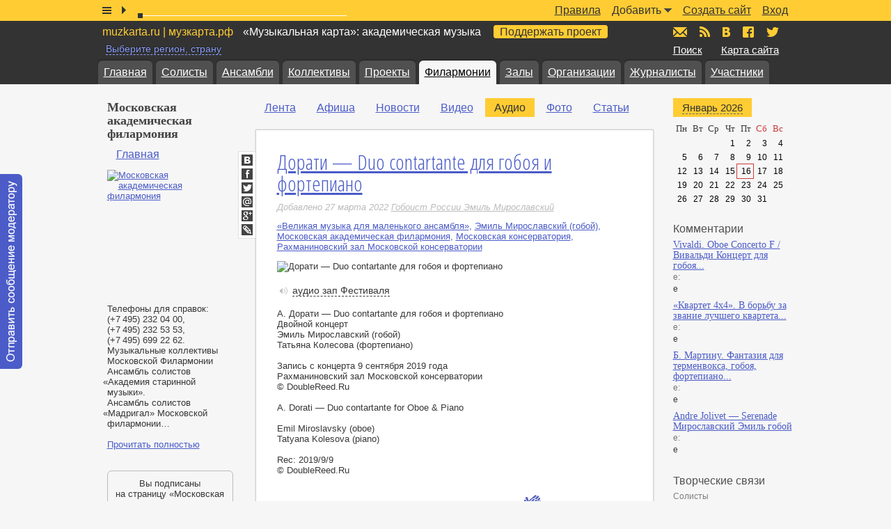

--- FILE ---
content_type: text/html; charset=windows-1251
request_url: https://muzkarta.ru/filarmoniya/moskovskaya-akademicheskaya-filarmoniya/audio
body_size: 19213
content:
<!doctype html public "-//W3C//DTD HTML 4.01//EN" "http://www.w3.org/TR/html4/strict.dtd">
<html>
	<head>
		<base href="https://muzkarta.ru/filarmoniya/moskovskaya-akademicheskaya-filarmoniya">
		<title>Аудиозаписи. Московская академическая филармония. Москва | «Музыкальная карта»</title>
		<meta name="author" content="АНО «Информационный музыкальный центр»">
		<meta name="description" content="Аудиозаписи: классика, джаз, фольклор. Аудиозаписи концертов классической музыки. Телефоны для справок: (+7&amp;thinsp;495) 232 04 00, (+7&amp;thinsp;495) 232 53 53, (+7&amp;thinsp;495...">
		<meta name="keywords" content="Аудио, Музыка, Слушать, Концерт, Классическая, Академическая">
		<meta name="robots" content="index,follow">
		<meta http-equiv="content-type" content="text/html; charset=windows-1251">
		<link rel="stylesheet" type="text/css" href="https://muzkarta.ru/f/css/v226.css">
		<link rel="stylesheet" type="text/css" href="https://fonts.googleapis.com/css?family=Open+Sans+Condensed:300&subset=latin,cyrillic">
				<link rel="shortcut icon" href="https://muzkarta.ru/favicon.ico">
		<meta property="og:title" content="Аудиозаписи. Московская академическая филармония. Москва | «Музыкальная карта»"><meta property="og:description" content="Аудиозаписи: классика, джаз, фольклор. Аудиозаписи концертов классической музыки. Телефоны для справок: (+7&amp;thinsp;495) 232 04 00, (+7&amp;thinsp;495) 232 53 53, (+7&amp;thinsp;495..."><meta property="og:image" content="https://muzkarta.ru/f/i/3901568d76655885366578c5961568d55488d2ff.jpg">						<!-- google -->
		<script>(function(i,s,o,g,r,a,m){i["GoogleAnalyticsObject"]=r;i[r]=i[r]||function(){(i[r].q=i[r].q||[]).push(arguments)},i[r].l=1*new Date;a=s.createElement(o),m=s.getElementsByTagName(o)[0];a.async=1;a.src=g;m.parentNode.insertBefore(a,m)})(window,document,"script","//www.google-analytics.com/analytics.js","ga");ga("create","UA-16684915-1","auto");ga("send","pageview");</script>
		<!-- Yandex.Metrika counter --> <script type="text/javascript" > (function(m,e,t,r,i,k,a){m[i]=m[i]||function(){(m[i].a=m[i].a||[]).push(arguments)}; m[i].l=1*new Date(); for (var j = 0; j < document.scripts.length; j++) {if (document.scripts[j].src === r) { return; }} k=e.createElement(t),a=e.getElementsByTagName(t)[0],k.async=1,k.src=r,a.parentNode.insertBefore(k,a)}) (window, document, "script", "https://mc.yandex.ru/metrika/tag.js", "ym"); ym(1096719, "init", { clickmap:true, trackLinks:true, accurateTrackBounce:true, trackHash:true }); </script> <noscript><div><img src="https://mc.yandex.ru/watch/1096719" style="position:absolute; left:-9999px;" alt="" /></div></noscript> <!-- /Yandex.Metrika counter -->
			</head>
	<body>
				<div id="w">
			<div id="p" class="p_fixed">
	<div class="box9">
		<div style="position:absolute;top:0;left:0;width:1px;height:1px;overflow:hidden"><div style="position:absolute;top:-100px;"><div id="jwp"></div></div></div>
		<div class="p_list"></div>
		<div class="p_play"></div>
		<div class="p_timeslider">
			<div class="p_timeslider_rail"></div>
			<div class="p_timeslider_buffer"></div>
			<div class="p_timeslider_thumb"></div>
		</div>
		<div class="p_title"></div>
		<ul class="p_menu"><li><a href="https://muzkarta.ru/filarmoniya/moskovskaya-akademicheskaya-filarmoniya/login">Вход</a></li><li><a href="https://muzkarta.ru/filarmoniya/moskovskaya-akademicheskaya-filarmoniya/login/site">Создать сайт</a></li><li><span>Добавить</span><i></i><ol class="popup_p_menu"><li><a href="https://muzkarta.ru/filarmoniya/moskovskaya-akademicheskaya-filarmoniya/login/poster">Афишу</a></li><li><a href="https://muzkarta.ru/filarmoniya/moskovskaya-akademicheskaya-filarmoniya/login/note-text">Новость</a></li><li><a href="https://muzkarta.ru/filarmoniya/moskovskaya-akademicheskaya-filarmoniya/login/note-video">Видео</a></li><li><a href="https://muzkarta.ru/filarmoniya/moskovskaya-akademicheskaya-filarmoniya/login/note-audio">Аудио</a></li><li><a href="https://muzkarta.ru/filarmoniya/moskovskaya-akademicheskaya-filarmoniya/login/note-image">Фотографии</a></li><li><a href="https://muzkarta.ru/filarmoniya/moskovskaya-akademicheskaya-filarmoniya/login/note-article">Статью собственного авторства</a></li></ol></li><li><a href="https://muzkarta.ru/pravila">Правила</a></li></ul>
	</div>
</div>
<div class="p_placeholder"></div>			<div id="h"><div class="box9">
				<div class="h_top"></div>
				<p class="h_title"><span>muzkarta.ru | музкарта.рф</span> «Музыкальная карта»: академическая музыка <a class="h_title_favour" href="https://muzkarta.ru/favour">Поддержать проект</a></p><p class="h_region"><span>Выберите регион, страну</span></p>				<p class="h_find"><a href="https://muzkarta.ru/find">Поиск</a></p>
				<p class="h_sitemap"><a href="https://muzkarta.ru/sitemap">Карта сайта</a></p>
				<ul class="h_icons">
					<li><a href="mailto:mail@muzkarta.ru" class="h_icons_m" title="Написать письмо"><span>mail@muzkarta.ru</span></a></li>
					<li><a href="https://muzkarta.ru/rss.xml" target="_blank" class="h_icons_rss" title="RSS-поток"><span>RSS</span></a></li>
					<li><a href="//vk.com/muzkarta" target="_blank" class="h_icons_vk" title="«Музыкальная карта» ВКонтакте"><span>vk.com/muzkarta</span></a></li>
					<li><a href="//fb.com/muzkarta" target="_blank" class="h_icons_fb" title="«Музыкальная карта» в Facebook"><span>fb.com/muzkarta</span></a></li>
					<li><a href="//twitter.com/muzkarta" target="_blank" class="h_icons_t" title="«Музыкальная карта» в Twitter"><span>twitter.com/muzkarta</span></a></li>
				</ul>
				<div class="h_tabs">
					<ul><li><a href="https://muzkarta.ru">Главная</a></li><li><a href="https://muzkarta.ru/solist">Солисты</a></li><li><a href="https://muzkarta.ru/ansambl">Ансамбли</a></li><li><a href="https://muzkarta.ru/kollektiv">Коллективы</a></li><li><a href="https://muzkarta.ru/proyekt">Проекты</a></li><li class="a"><a href="https://muzkarta.ru/filarmoniya">Филармонии</a></li><li><a href="https://muzkarta.ru/zal">Залы</a></li><li><a href="https://muzkarta.ru/organizatsiya">Организации</a></li><li><a href="https://muzkarta.ru/zhurnalist">Журналисты</a></li><li><a href="https://muzkarta.ru/user">Участники</a></li></ul>				</div>
			</div></div>
			<div id="c"><div class="box9">
				<div id="m">
					<p class="m_title">Московская академическая филармония</p><ul class="m_menu"><li><a href="https://muzkarta.ru/filarmoniya/moskovskaya-akademicheskaya-filarmoniya/glavnaya">Главная</a><p class="cb"></p></li></ul><div class="m_ext"><a href="http://muzkarta.info/f/i/3805568578655685386574c8625f.jpg"><img src="http://muzkarta.info/f/i/3301538876655885366578c538183d825488d2ff.jpg" class="zoom" alt="Московская академическая филармония"></a><p class="m_ext_text"><p>Телефоны для справок:<br>(+7&thinsp;495) 232 04 00,<br>(+7&thinsp;495) 232 53 53,<br>(+7&thinsp;495) 699 22 62.<br>Музыкальные коллективы Московской Филармонии<br>Ансамбль солистов<span style="margin-right:0.44em;"> </span><span style="margin-left:-0.44em;">&laquo;</span>Академия старинной музыки&raquo;.<br>Ансамбль солистов<span style="margin-right:0.44em;"> </span><span style="margin-left:-0.44em;">&laquo;</span>Мадригал&raquo; Московской филармонии&hellip;</p><br><a href="http://muzkarta.info/filarmoniya/moskovskaya-akademicheskaya-filarmoniya/glavnaya">Прочитать полностью</a></p></div><div id="subscribe-button" class="subscribe_button"><div class="subscribe_button_yellow">
					Вы&nbsp;подписаны на&nbsp;страницу «Московская академическая филармония»<a href="https://muzkarta.ru/filarmoniya/moskovskaya-akademicheskaya-filarmoniya/adm/subscribe">Управление подписками</a></div></div>
<div class="m_contact"><p class="link"><span>Официальный сайт</span><br><a href="http://www.meloman.ru" target="_blank">www.meloman.ru</a></p><p class="link"><span>Электронная почта</span><a href="#" class="m_contact_send_email" data-site-id="121" data-email-name="" data-secret="55bac4a2002f07104a29201d959e640f"><i style="background-image:url(https://muzkarta.ru/f/e/26.png)"></i></a></p><p class="phone"><span>Телефон руководителя</span><br>+7 (495) 699-49-42</p><p class="phone"><span>Концертный отдел</span><br>+7 (495) 699-60-61</p><address><span>Адрес</span><br>Россия,<br>125009,<br>Москва,<br>ул. Тверская, 31</address><a href="http://maps.yandex.ru/?text=%D0%A0%D0%BE%D1%81%D1%81%D0%B8%D1%8F%2C+%D0%9C%D0%BE%D1%81%D0%BA%D0%B2%D0%B0%2C+%D1%83%D0%BB.+%D0%A2%D0%B2%D0%B5%D1%80%D1%81%D0%BA%D0%B0%D1%8F%2C+31" target="_blank"><img src="http://static-maps.yandex.ru/1.x/?ll=37.5967,55.7691&z=14&l=map&size=180,180&pt=37.5967,55.7691,pm2grm"></a></div><div class="m_ext">220831 просмотр</div>					<br>
				</div>
				<div id="a">
					<div class="a_menu"><ul><li><a href="https://muzkarta.ru/filarmoniya/moskovskaya-akademicheskaya-filarmoniya">Лента</a></li><li><a href="https://muzkarta.ru/filarmoniya/moskovskaya-akademicheskaya-filarmoniya/afisha">Афиша</a></li><li><a href="https://muzkarta.ru/filarmoniya/moskovskaya-akademicheskaya-filarmoniya/novost">Новости</a></li><li><a href="https://muzkarta.ru/filarmoniya/moskovskaya-akademicheskaya-filarmoniya/video">Видео</a></li><li class="a"><h1>Аудио</h1></li><li><a href="https://muzkarta.ru/filarmoniya/moskovskaya-akademicheskaya-filarmoniya/foto">Фото</a></li><li><a href="https://muzkarta.ru/filarmoniya/moskovskaya-akademicheskaya-filarmoniya/statya">Статьи</a></li></ul><p class="cb"></p></div><div id="cc">
		<div id="note-list"><div id="note-35987" class="note"><h2><a href="https://muzkarta.ru/audio/dorati-duo-contartante-dlya-goboya-i">Дорати — Duo contartante для гобоя и фортепиано</a></h2><p class="modified">Добавлено 27 марта 2022 <span class="username" data-user-id="1957">Гобоист России Эмиль Мирославский</span></p><p class="cb"></p><p class="tags"><a href="https://muzkarta.ru/proyekt/velikaya-muzyka-dlya-malenkogo-ansamblya">&laquo;Великая музыка для маленького ансамбля&raquo;</a>, <a href="https://muzkarta.ru/solist/emil-miroslavsky">Эмиль Мирославский (гобой)</a>, <a href="https://muzkarta.ru/filarmoniya/moskovskaya-akademicheskaya-filarmoniya">Московская академическая филармония</a>, <a href="https://muzkarta.ru/organizatsiya/moskovskaya-konservatoriya">Московская консерватория</a>, <a href="https://muzkarta.ru/zal/rakhmaninovsky-zal-moskovskoy-konservatorii">Рахманиновский зал Московской консерватории</a></p><div class="note_text"><p class="img"><img src="https://muzkarta.info/f/i/31f8ed4cd4f5e2d93485328984b54229.jpg" alt="Дорати — Duo contartante для гобоя и фортепиано" class="zoom"></p></div><div class="note_audio"><ul id="player-list-note-35987"><li><i></i><span onclick="x_player_play('note-35987',0,'1191-bef4d966a131660e9e0e3915f60fa46d.mp3','аудио зап Фестиваля')">аудио зап Фестиваля</span></li></ul></div><div class="note_text">А. Дорати&nbsp;&mdash; Duo contartante для гобоя и&nbsp;фортепиано<br>Двойной концерт<br>Эмиль Мирославский (гобой)<br>Татьяна Колесова (фортепиано)<br><br>Запись с&nbsp;концерта 9&nbsp;сентября 2019 года<br>Рахманиновский зал Московской консерватории<br>&copy;&nbsp;DoubleReed.Ru<br><br>A. Dorati&nbsp;&mdash; Duo contartante for Oboe & Piano<br><br>Emil Miroslavsky (oboe)<br>Tatyana Kolesova (piano)<br><br>Rec: 2019/9/9<br>&copy;&nbsp;DoubleReed.Ru</div><p class="shr"> <a class="shr_vk" href="//vk.com/share.php?url=https://muzkarta.ru/audio/dorati-duo-contartante-dlya-goboya-i" target="_blank"><i>ВКонтакте</i></a> <a class="shr_fb" href="//www.facebook.com/sharer/sharer.php?u=https://muzkarta.ru/audio/dorati-duo-contartante-dlya-goboya-i" target="_blank"><i>Facebook</i></a> <a class="shr_t" href="https://twitter.com/intent/tweet?text=%D0%94%D0%BE%D1%80%D0%B0%D1%82%D0%B8+%E2%80%94+Duo+contartante+%D0%B4%D0%BB%D1%8F+%D0%B3%D0%BE%D0%B1%D0%BE%D1%8F+%D0%B8+%D1%84%D0%BE%D1%80%D1%82%D0%B5%D0%BF%D0%B8%D0%B0%D0%BD%D0%BE+https://muzkarta.ru/audio/dorati-duo-contartante-dlya-goboya-i" target="_blank"><i>Twitter</i></a> <a class="shr_mru" href="//connect.mail.ru/share?url=https://muzkarta.ru/audio/dorati-duo-contartante-dlya-goboya-i" target="_blank"><i>Мой Мир</i></a> <a class="shr_g" href="//plus.google.com/share?url=https://muzkarta.ru/audio/dorati-duo-contartante-dlya-goboya-i" target="_blank"><i>Google+</i></a> <a class="shr_lj" href="//www.livejournal.com/update.bml?subject=%D0%94%D0%BE%D1%80%D0%B0%D1%82%D0%B8+%E2%80%94+Duo+contartante+%D0%B4%D0%BB%D1%8F+%D0%B3%D0%BE%D0%B1%D0%BE%D1%8F+%D0%B8+%D1%84%D0%BE%D1%80%D1%82%D0%B5%D0%BF%D0%B8%D0%B0%D0%BD%D0%BE&event=%D0%90.+%D0%94%D0%BE%D1%80%D0%B0%D1%82%D0%B8%26nbsp%3B%26mdash%3B+Duo+contartante+%D0%B4%D0%BB%D1%8F+%D0%B3%D0%BE%D0%B1%D0%BE%D1%8F+%D0%B8%26nbsp%3B%D1%84%D0%BE%D1%80%D1%82%D0%B5%D0%BF%D0%B8%D0%B0%D0%BD%D0%BE%3Cbr%3E%D0%94%D0%B2%D0%BE%D0%B9%D0%BD%D0%BE%D0%B9+%D0%BA%D0%BE%D0%BD%D1%86%D0%B5%D1%80%D1%82%3Cbr%3E%D0%AD%D0%BC%D0%B8%D0%BB%D1%8C+%D0%9C%D0%B8%D1%80%D0%BE%D1%81%D0%BB%D0%B0%D0%B2%D1%81%D0%BA%D0%B8%D0%B9+%28%D0%B3%D0%BE%D0%B1%D0%BE%D0%B9%29%3Cbr%3E%D0%A2%D0%B0%D1%82%D1%8C%D1%8F%D0%BD%D0%B0+%D0%9A%D0%BE%D0%BB%D0%B5%D1%81%D0%BE%D0%B2%D0%B0+%28%D1%84%D0%BE%D1%80%D1%82%D0%B5%D0%BF%D0%B8%D0%B0%D0%BD%D0%BE%29%3Cbr%3E%D0%97%D0%B0%D0%BF%D0%B8%D1%81%D1%8C+%D1%81%26nbsp%3B%D0%BA%D0%BE%D0%BD%D1%86%D0%B5%D1%80%D1%82%D0%B0+9%26nbsp%3B%D1%81%D0%B5%D0%BD%D1%82%D1%8F%D0%B1%D1%80%D1%8F+2019+%D0%B3%D0%BE%D0%B4%D0%B0%3Cbr%3E%D0%A0%D0%B0%D1%85%D0%BC%D0%B0%D0%BD%D0%B8%D0%BD%D0%BE%D0%B2%D1%81%D0%BA%D0%B8%D0%B9+%D0%B7%D0%B0%D0%BB+%D0%9C%D0%BE%D1%81%D0%BA%D0%BE%D0%B2%D1%81%D0%BA%D0%BE%D0%B9+%D0%BA%D0%BE%D0%BD%D1%81%D0%B5%D1%80%D0%B2%D0%B0%D1%82%D0%BE%D1%80%D0%B8%D0%B8%3Cbr%3E%26copy%3B%26nbsp%3BDoubleReed.Ru%3Cbr%3EA.+Dorati%26nbsp%3B%26mdash...%3Cp%3E%3Ca+href%3D%22https%3A%2F%2Fmuzkarta.ru%2Faudio%2Fdorati-duo-contartante-dlya-goboya-i%22%3E%D0%94%D0%BE%D1%80%D0%B0%D1%82%D0%B8+%E2%80%94+Duo+contartante+%D0%B4%D0%BB%D1%8F+%D0%B3%D0%BE%D0%B1%D0%BE%D1%8F+%D0%B8+%D1%84%D0%BE%D1%80%D1%82%D0%B5%D0%BF%D0%B8%D0%B0%D0%BD%D0%BE%3C%2Fa%3E%3C%2Fp%3E" target="_blank"><i>LiveJournal</i></a></p><div class="comment_list"><p class="comment_list_counter">16164 просмотра | <span id="score-note-35987"><span class="comment_list_counter_off"></span> <span class="comment_list_counter_who">(1)</span></span> | <a class="comment_list_start">Комментировать</a></p></div><hr></div><div id="note-35965" class="note"><h2><a href="https://muzkarta.ru/audio/igor-stravinsky-pastoral-skripki-i-dukhovykh">Игорь Стравинский Пастораль скрипки и духовых</a></h2><p class="modified">Добавлено 18 марта 2022 <span class="username" data-user-id="1957">Гобоист России Эмиль Мирославский</span></p><p class="cb"></p><p class="tags"><a href="https://muzkarta.ru/proyekt/velikaya-muzyka-dlya-malenkogo-ansamblya">&laquo;Великая музыка для маленького ансамбля&raquo;</a>, <a href="https://muzkarta.ru/zal/kamernyy-zal-moskovskoy-filarmonii">Камерный зал Московской филармонии</a>, <a href="https://muzkarta.ru/solist/emil-miroslavsky">Эмиль Мирославский (гобой)</a>, <a href="https://muzkarta.ru/filarmoniya/moskovskaya-akademicheskaya-filarmoniya">Московская академическая филармония</a></p><div class="note_text"><p class="img"><img src="https://muzkarta.info/f/i/31f8ed4cd4f5e2d93415328984b54229.jpg" alt="Игорь Стравинский Пастораль скрипки и духовых" class="zoom"></p></div><div class="note_audio"><ul id="player-list-note-35965"><li><i></i><span onclick="x_player_play('note-35965',0,'1189-745040a0d32ac113010eebbbb23e33d2.mp3','Пастораль для октета (муз. из балета История солдата)')">Пастораль для октета (муз. из балета История солдата)</span></li></ul></div><div class="note_text">Стравинский Пастораль для скрипки, гобоя, английского рожка, кларнета и&nbsp;фагота (переложение музыки из&nbsp;балета &laquo;История солдата&raquo;, транскрипция С. Душкина, 1933,)<br>исполнители:<br>Эмиль Мирославский (гобой)<br>Валерия Кехер (скрипка)<br>Анна Борисова (английский рожок)<br>Евгений Соловей (кларнет)<br>Данил Валюкевич (фагот)<br><br>Камерный зал Московской Государственной Академической Филармонии МГАФ, Триумфальная площадь, 4/31</div><p class="shr"> <a class="shr_vk" href="//vk.com/share.php?url=https://muzkarta.ru/audio/igor-stravinsky-pastoral-skripki-i-dukhovykh" target="_blank"><i>ВКонтакте</i></a> <a class="shr_fb" href="//www.facebook.com/sharer/sharer.php?u=https://muzkarta.ru/audio/igor-stravinsky-pastoral-skripki-i-dukhovykh" target="_blank"><i>Facebook</i></a> <a class="shr_t" href="https://twitter.com/intent/tweet?text=%D0%98%D0%B3%D0%BE%D1%80%D1%8C+%D0%A1%D1%82%D1%80%D0%B0%D0%B2%D0%B8%D0%BD%D1%81%D0%BA%D0%B8%D0%B9+%D0%9F%D0%B0%D1%81%D1%82%D0%BE%D1%80%D0%B0%D0%BB%D1%8C+%D1%81%D0%BA%D1%80%D0%B8%D0%BF%D0%BA%D0%B8+%D0%B8+%D0%B4%D1%83%D1%85%D0%BE%D0%B2%D1%8B%D1%85+https://muzkarta.ru/audio/igor-stravinsky-pastoral-skripki-i-dukhovykh" target="_blank"><i>Twitter</i></a> <a class="shr_mru" href="//connect.mail.ru/share?url=https://muzkarta.ru/audio/igor-stravinsky-pastoral-skripki-i-dukhovykh" target="_blank"><i>Мой Мир</i></a> <a class="shr_g" href="//plus.google.com/share?url=https://muzkarta.ru/audio/igor-stravinsky-pastoral-skripki-i-dukhovykh" target="_blank"><i>Google+</i></a> <a class="shr_lj" href="//www.livejournal.com/update.bml?subject=%D0%98%D0%B3%D0%BE%D1%80%D1%8C+%D0%A1%D1%82%D1%80%D0%B0%D0%B2%D0%B8%D0%BD%D1%81%D0%BA%D0%B8%D0%B9+%D0%9F%D0%B0%D1%81%D1%82%D0%BE%D1%80%D0%B0%D0%BB%D1%8C+%D1%81%D0%BA%D1%80%D0%B8%D0%BF%D0%BA%D0%B8+%D0%B8+%D0%B4%D1%83%D1%85%D0%BE%D0%B2%D1%8B%D1%85&event=%D0%A1%D1%82%D1%80%D0%B0%D0%B2%D0%B8%D0%BD%D1%81%D0%BA%D0%B8%D0%B9+%D0%9F%D0%B0%D1%81%D1%82%D0%BE%D1%80%D0%B0%D0%BB%D1%8C+%D0%B4%D0%BB%D1%8F+%D1%81%D0%BA%D1%80%D0%B8%D0%BF%D0%BA%D0%B8%2C+%D0%B3%D0%BE%D0%B1%D0%BE%D1%8F%2C+%D0%B0%D0%BD%D0%B3%D0%BB%D0%B8%D0%B9%D1%81%D0%BA%D0%BE%D0%B3%D0%BE+%D1%80%D0%BE%D0%B6%D0%BA%D0%B0%2C+%D0%BA%D0%BB%D0%B0%D1%80%D0%BD%D0%B5%D1%82%D0%B0+%D0%B8%26nbsp%3B%D1%84%D0%B0%D0%B3%D0%BE%D1%82%D0%B0+%28%D0%BF%D0%B5%D1%80%D0%B5%D0%BB%D0%BE%D0%B6%D0%B5%D0%BD%D0%B8%D0%B5+%D0%BC%D1%83%D0%B7%D1%8B%D0%BA%D0%B8+%D0%B8%D0%B7%26nbsp%3B%D0%B1%D0%B0%D0%BB%D0%B5%D1%82%D0%B0+%26laquo%3B%D0%98%D1%81%D1%82%D0%BE%D1%80%D0%B8%D1%8F+%D1%81%D0%BE%D0%BB%D0%B4%D0%B0%D1%82%D0%B0%26raquo%3B%2C+%D1%82%D1%80%D0%B0%D0%BD%D1%81%D0%BA%D1%80%D0%B8%D0%BF%D1%86%D0%B8%D1%8F+%D0%A1.+%D0%94%D1%83%D1%88%D0%BA%D0%B8%D0%BD%D0%B0%2C+1933%2C%29%3Cbr%3E%D0%B8%D1%81%D0%BF%D0%BE%D0%BB%D0%BD%D0%B8%D1%82%D0%B5%D0%BB%D0%B8%3A%3Cbr%3E%D0%AD%D0%BC%D0%B8%D0%BB%D1%8C+%D0%9C%D0%B8%D1%80%D0%BE%D1%81%D0%BB%D0%B0%D0%B2%D1%81%D0%BA%D0%B8%D0%B9+%28%D0%B3%D0%BE%D0%B1%D0%BE%D0%B9%29%3Cbr%3E%D0%92%D0%B0%D0%BB%D0%B5%D1%80%D0%B8%D1%8F+%D0%9A%D0%B5%D1%85%D0%B5%D1%80+%28%D1%81%D0%BA%D1%80%D0%B8%D0%BF%D0%BA%D0%B0%29%3Cbr%3E%D0%90%D0%BD%D0%BD%D0%B0+%D0%91%D0%BE%D1%80%D0%B8%D1%81%D0%BE%D0%B2%D0%B0+%28%D0%B0%D0%BD%D0%B3%D0%BB%D0%B8%D0%B9%D1%81%D0%BA%D0%B8%D0%B9+%D1%80%D0%BE%D0%B6%D0%BE%D0%BA%29%3Cbr%3E%D0%95%D0%B2%D0%B3%D0%B5%D0%BD%D0%B8%D0%B9...%3Cp%3E%3Ca+href%3D%22https%3A%2F%2Fmuzkarta.ru%2Faudio%2Figor-stravinsky-pastoral-skripki-i-dukhovykh%22%3E%D0%98%D0%B3%D0%BE%D1%80%D1%8C+%D0%A1%D1%82%D1%80%D0%B0%D0%B2%D0%B8%D0%BD%D1%81%D0%BA%D0%B8%D0%B9+%D0%9F%D0%B0%D1%81%D1%82%D0%BE%D1%80%D0%B0%D0%BB%D1%8C+%D1%81%D0%BA%D1%80%D0%B8%D0%BF%D0%BA%D0%B8+%D0%B8+%D0%B4%D1%83%D1%85%D0%BE%D0%B2%D1%8B%D1%85%3C%2Fa%3E%3C%2Fp%3E" target="_blank"><i>LiveJournal</i></a></p><div class="comment_list"><p class="comment_list_counter">15800 просмотров | <span id="score-note-35965"><span class="comment_list_counter_off"></span> <span class="comment_list_counter_who">(1)</span></span> | <a class="comment_list_start">Комментировать</a></p></div><hr></div><div id="note-35962" class="note"><h2><a href="https://muzkarta.ru/audio/godard-legende-pastorale-godar-legenda">Godard  Legende Pastorale / Годар Легенда Пастораль</a></h2><p class="modified">Добавлено 18 марта 2022 <span class="username" data-user-id="1957">Гобоист России Эмиль Мирославский</span></p><p class="cb"></p><p class="tags"><a href="https://muzkarta.ru/proyekt/velikaya-muzyka-dlya-malenkogo-ansamblya">&laquo;Великая музыка для маленького ансамбля&raquo;</a>, <a href="https://muzkarta.ru/solist/emil-miroslavsky">Эмиль Мирославский (гобой)</a>, <a href="https://muzkarta.ru/filarmoniya/moskovskaya-akademicheskaya-filarmoniya">Московская академическая филармония</a></p><div class="note_text"><p class="img"><img src="https://muzkarta.info/f/i/31f8ed4cd4f5e2d9c485c2b984b54229.jpg" alt="Godard  Legende Pastorale / Годар Легенда Пастораль" class="zoom"></p></div><div class="note_audio"><ul id="player-list-note-35962"><li><i></i><span onclick="x_player_play('note-35962',0,'1187-862de41c018e590a561e8bfa87385c47.mp3','Godard Legende Pastorale Годар Легенда Пастораль')">Godard  Legende Pastorale Годар Легенда Пастораль</span></li></ul></div><div class="note_text">ГОДАР &laquo;Пасторальная легенда&raquo;<br><br>Бенжамин Годар<br>Легенда Пастораль, соч. 138, из&nbsp;цикла &laquo;Шотландские сцены&raquo;<br>для гобоя (флейты) и&nbsp;фортепиано (органа)<br>исполняют:<br>Эмиль Мирославский (гобой)<br>Татьяна Колесова (фортепиано)<br><br>-<br>Benjamin Godard<br>Legende Pastorale, Op. 138. from the cycle &laquo;Scottish Scenes&raquo;<br>for oboe (flute) and piano (organ)<br>perform:<br>Emil Miroslavsky (oboe)<br>Tatyana Kolesova (piano)</div><p class="shr"> <a class="shr_vk" href="//vk.com/share.php?url=https://muzkarta.ru/audio/godard-legende-pastorale-godar-legenda" target="_blank"><i>ВКонтакте</i></a> <a class="shr_fb" href="//www.facebook.com/sharer/sharer.php?u=https://muzkarta.ru/audio/godard-legende-pastorale-godar-legenda" target="_blank"><i>Facebook</i></a> <a class="shr_t" href="https://twitter.com/intent/tweet?text=Godard+Legende+Pastorale+%2F+%D0%93%D0%BE%D0%B4%D0%B0%D1%80+%D0%9B%D0%B5%D0%B3%D0%B5%D0%BD%D0%B4%D0%B0+%D0%9F%D0%B0%D1%81%D1%82%D0%BE%D1%80%D0%B0%D0%BB%D1%8C+https://muzkarta.ru/audio/godard-legende-pastorale-godar-legenda" target="_blank"><i>Twitter</i></a> <a class="shr_mru" href="//connect.mail.ru/share?url=https://muzkarta.ru/audio/godard-legende-pastorale-godar-legenda" target="_blank"><i>Мой Мир</i></a> <a class="shr_g" href="//plus.google.com/share?url=https://muzkarta.ru/audio/godard-legende-pastorale-godar-legenda" target="_blank"><i>Google+</i></a> <a class="shr_lj" href="//www.livejournal.com/update.bml?subject=Godard+Legende+Pastorale+%2F+%D0%93%D0%BE%D0%B4%D0%B0%D1%80+%D0%9B%D0%B5%D0%B3%D0%B5%D0%BD%D0%B4%D0%B0+%D0%9F%D0%B0%D1%81%D1%82%D0%BE%D1%80%D0%B0%D0%BB%D1%8C&event=%D0%93%D0%9E%D0%94%D0%90%D0%A0+%26laquo%3B%D0%9F%D0%B0%D1%81%D1%82%D0%BE%D1%80%D0%B0%D0%BB%D1%8C%D0%BD%D0%B0%D1%8F+%D0%BB%D0%B5%D0%B3%D0%B5%D0%BD%D0%B4%D0%B0%26raquo%3B%3Cbr%3E%D0%91%D0%B5%D0%BD%D0%B6%D0%B0%D0%BC%D0%B8%D0%BD+%D0%93%D0%BE%D0%B4%D0%B0%D1%80%3Cbr%3E%D0%9B%D0%B5%D0%B3%D0%B5%D0%BD%D0%B4%D0%B0+%D0%9F%D0%B0%D1%81%D1%82%D0%BE%D1%80%D0%B0%D0%BB%D1%8C%2C+%D1%81%D0%BE%D1%87.+138%2C+%D0%B8%D0%B7%26nbsp%3B%D1%86%D0%B8%D0%BA%D0%BB%D0%B0+%26laquo%3B%D0%A8%D0%BE%D1%82%D0%BB%D0%B0%D0%BD%D0%B4%D1%81%D0%BA%D0%B8%D0%B5+%D1%81%D1%86%D0%B5%D0%BD%D1%8B%26raquo%3B%3Cbr%3E%D0%B4%D0%BB%D1%8F+%D0%B3%D0%BE%D0%B1%D0%BE%D1%8F+%28%D1%84%D0%BB%D0%B5%D0%B9%D1%82%D1%8B%29+%D0%B8%26nbsp%3B%D1%84%D0%BE%D1%80%D1%82%D0%B5%D0%BF%D0%B8%D0%B0%D0%BD%D0%BE+%28%D0%BE%D1%80%D0%B3%D0%B0%D0%BD%D0%B0%29%3Cbr%3E%D0%B8%D1%81%D0%BF%D0%BE%D0%BB%D0%BD%D1%8F%D1%8E%D1%82%3A%3Cbr%3E%D0%AD%D0%BC%D0%B8%D0%BB%D1%8C+%D0%9C%D0%B8%D1%80%D0%BE%D1%81%D0%BB%D0%B0%D0%B2%D1%81%D0%BA%D0%B8%D0%B9+%28%D0%B3%D0%BE%D0%B1%D0%BE%D0%B9%29%3Cbr%3E%D0%A2%D0%B0%D1%82%D1%8C%D1%8F%D0%BD%D0%B0+%D0%9A%D0%BE%D0%BB%D0%B5%D1%81%D0%BE%D0%B2%D0%B0+%28%D1%84%D0%BE%D1%80%D1%82%D0%B5%D0%BF%D0%B8%D0%B0%D0%BD%D0%BE%29%3Cbr%3E-%3Cbr%3EBenjamin+Godard%3Cbr%3ELegende+Pastorale...%3Cp%3E%3Ca+href%3D%22https%3A%2F%2Fmuzkarta.ru%2Faudio%2Fgodard-legende-pastorale-godar-legenda%22%3EGodard++Legende+Pastorale+%2F+%D0%93%D0%BE%D0%B4%D0%B0%D1%80+%D0%9B%D0%B5%D0%B3%D0%B5%D0%BD%D0%B4%D0%B0+%D0%9F%D0%B0%D1%81%D1%82%D0%BE%D1%80%D0%B0%D0%BB%D1%8C%3C%2Fa%3E%3C%2Fp%3E" target="_blank"><i>LiveJournal</i></a></p><div class="comment_list"><p class="comment_list_counter">11672 просмотра | <span id="score-note-35962"><span class="comment_list_counter_off"></span> <span class="comment_list_counter_who">(1)</span></span> | <a class="comment_list_start">Комментировать</a></p></div><hr></div><div id="note-34597" class="note"><h2><a href="https://muzkarta.ru/audio/b-martinu-fantaziya-dlya-termenvoksa-goboya">Б. Мартину. Фантазия для терменвокса, гобоя, фортепиано и струнного квартета, H 301</a></h2><p class="modified">Добавлено 04 февраля 2021 <span class="username" data-user-id="1957">Гобоист России Эмиль Мирославский</span></p><p class="cb"></p><p class="tags"><a href="https://muzkarta.ru/organizatsiya/moskovskaya-konservatoriya">Московская консерватория</a>, <a href="https://muzkarta.ru/filarmoniya/moskovskaya-akademicheskaya-filarmoniya">Московская академическая филармония</a>, <a href="https://muzkarta.ru/solist/emil-miroslavsky">Эмиль Мирославский (гобой)</a>, <a href="https://muzkarta.ru/zal/malyy-zal-moskovskoy-konservatorii">Малый зал Московской консерватории</a>, <a href="https://muzkarta.ru/proyekt/velikaya-muzyka-dlya-malenkogo-ansamblya">&laquo;Великая музыка для маленького ансамбля&raquo;</a>, <a href="https://muzkarta.ru/solist/petr-termen">Петр Термен (другое)</a></p><div class="note_text"><p class="img"><img src="https://muzkarta.info/f/i/71483d8c348532892415128984b54229.jpg" alt="Б. Мартину. Фантазия для терменвокса, гобоя, фортепиано и струнного квартета, H 301" class="zoom"></p></div><div class="note_audio"><ul id="player-list-note-34597"><li><i></i><span onclick="x_player_play('note-34597',0,'1084-b05db9038d8e07dbeabb889b7723194f.mp3','для терменвокса, гобоя, ф-но и стр. квартета, H 301')">для терменвокса, гобоя, ф-но и стр. квартета, H 301</span></li></ul></div><div class="note_text">Богуслав Мартину<br>Фантазия для терменвокса, гобоя, фортепиано и&nbsp;струнного квартета, H&nbsp;301 (1944г)<br><br>Исполнители:<br>Пётр Термен (терменвокс)<br>Эмиль Мирославский (гобой)<br>Екатерина Рихтер (фортепиано)<br>Роман Викулов (скрипка)<br>Михаил Фейман (скрипка)<br>Павел Романенко (альт)<br>Арсений Безносиков (виолончель)<br><br>гобоист России (Москва)<br>oboist of&nbsp;Russia (Moscow)<br><br>Посвящение к&nbsp;130-летию со&nbsp;дня рождения Богуслава Мартину (1890&#8722;1959)<br><a href="https://www.mosconsv.ru/ru/video.aspx?id=169684" target="_blank" title="МАЛЫЙ ЗАЛ МОСКОВСКОЙ КОНСЕРВАТОРИИ">МАЛЫЙ ЗАЛ МОСКОВСКОЙ КОНСЕРВАТОРИИ</a><br>Запись 1&nbsp;февраля 2021 года</div><p class="shr"> <a class="shr_vk" href="//vk.com/share.php?url=https://muzkarta.ru/audio/b-martinu-fantaziya-dlya-termenvoksa-goboya" target="_blank"><i>ВКонтакте</i></a> <a class="shr_fb" href="//www.facebook.com/sharer/sharer.php?u=https://muzkarta.ru/audio/b-martinu-fantaziya-dlya-termenvoksa-goboya" target="_blank"><i>Facebook</i></a> <a class="shr_t" href="https://twitter.com/intent/tweet?text=%D0%91.+%D0%9C%D0%B0%D1%80%D1%82%D0%B8%D0%BD%D1%83.+%D0%A4%D0%B0%D0%BD%D1%82%D0%B0%D0%B7%D0%B8%D1%8F+%D0%B4%D0%BB%D1%8F+%D1%82%D0%B5%D1%80%D0%BC%D0%B5%D0%BD%D0%B2%D0%BE%D0%BA%D1%81%D0%B0%2C+%D0%B3%D0%BE%D0%B1%D0%BE%D1%8F%2C+%D1%84%D0%BE%D1%80%D1%82%D0%B5%D0%BF%D0%B8%D0%B0%D0%BD%D0%BE+%D0%B8+%D1%81%D1%82%D1%80%D1%83%D0%BD%D0%BD%D0%BE%D0%B3...+https://muzkarta.ru/audio/b-martinu-fantaziya-dlya-termenvoksa-goboya" target="_blank"><i>Twitter</i></a> <a class="shr_mru" href="//connect.mail.ru/share?url=https://muzkarta.ru/audio/b-martinu-fantaziya-dlya-termenvoksa-goboya" target="_blank"><i>Мой Мир</i></a> <a class="shr_g" href="//plus.google.com/share?url=https://muzkarta.ru/audio/b-martinu-fantaziya-dlya-termenvoksa-goboya" target="_blank"><i>Google+</i></a> <a class="shr_lj" href="//www.livejournal.com/update.bml?subject=%D0%91.+%D0%9C%D0%B0%D1%80%D1%82%D0%B8%D0%BD%D1%83.+%D0%A4%D0%B0%D0%BD%D1%82%D0%B0%D0%B7%D0%B8%D1%8F+%D0%B4%D0%BB%D1%8F+%D1%82%D0%B5%D1%80%D0%BC%D0%B5%D0%BD%D0%B2%D0%BE%D0%BA%D1%81%D0%B0%2C+%D0%B3%D0%BE%D0%B1%D0%BE%D1%8F%2C+%D1%84%D0%BE%D1%80%D1%82%D0%B5%D0%BF%D0%B8%D0%B0%D0%BD%D0%BE+%D0%B8+%D1%81%D1%82%D1%80%D1%83%D0%BD%D0%BD%D0%BE%D0%B3%D0%BE+%D0%BA%D0%B2%D0%B0%D1%80%D1%82%D0%B5%D1%82%D0%B0%2C+H+301&event=%D0%91%D0%BE%D0%B3%D1%83%D1%81%D0%BB%D0%B0%D0%B2+%D0%9C%D0%B0%D1%80%D1%82%D0%B8%D0%BD%D1%83%3Cbr%3E%D0%A4%D0%B0%D0%BD%D1%82%D0%B0%D0%B7%D0%B8%D1%8F+%D0%B4%D0%BB%D1%8F+%D1%82%D0%B5%D1%80%D0%BC%D0%B5%D0%BD%D0%B2%D0%BE%D0%BA%D1%81%D0%B0%2C+%D0%B3%D0%BE%D0%B1%D0%BE%D1%8F%2C+%D1%84%D0%BE%D1%80%D1%82%D0%B5%D0%BF%D0%B8%D0%B0%D0%BD%D0%BE+%D0%B8%26nbsp%3B%D1%81%D1%82%D1%80%D1%83%D0%BD%D0%BD%D0%BE%D0%B3%D0%BE+%D0%BA%D0%B2%D0%B0%D1%80%D1%82%D0%B5%D1%82%D0%B0%2C+H%26nbsp%3B301+%281944%D0%B3%29%3Cbr%3E%D0%98%D1%81%D0%BF%D0%BE%D0%BB%D0%BD%D0%B8%D1%82%D0%B5%D0%BB%D0%B8%3A%3Cbr%3E%D0%9F%D1%91%D1%82%D1%80+%D0%A2%D0%B5%D1%80%D0%BC%D0%B5%D0%BD+%28%D1%82%D0%B5%D1%80%D0%BC%D0%B5%D0%BD%D0%B2%D0%BE%D0%BA%D1%81%29%3Cbr%3E%D0%AD%D0%BC%D0%B8%D0%BB%D1%8C+%D0%9C%D0%B8%D1%80%D0%BE%D1%81%D0%BB%D0%B0%D0%B2%D1%81%D0%BA%D0%B8%D0%B9+%28%D0%B3%D0%BE%D0%B1%D0%BE%D0%B9%29%3Cbr%3E%D0%95%D0%BA%D0%B0%D1%82%D0%B5%D1%80%D0%B8%D0%BD%D0%B0+%D0%A0%D0%B8%D1%85%D1%82%D0%B5%D1%80+%28%D1%84%D0%BE%D1%80%D1%82%D0%B5%D0%BF%D0%B8%D0%B0%D0%BD%D0%BE%29%3Cbr%3E%D0%A0%D0%BE%D0%BC%D0%B0%D0%BD+%D0%92%D0%B8%D0%BA%D1%83%D0%BB%D0%BE%D0%B2+%28%D1%81%D0%BA%D1%80%D0%B8%D0%BF%D0%BA%D0%B0%29%3Cbr%3E%D0%9C%D0%B8%D1%85%D0%B0%D0%B8%D0%BB+%D0%A4%D0%B5%D0%B9%D0%BC%D0%B0%D0%BD+%28%D1%81%D0%BA%D1%80%D0%B8%D0%BF%D0%BA%D0%B0%29%3Cbr%3E%D0%9F%D0%B0%D0%B2%D0%B5%D0%BB+%D0%A0%D0%BE%D0%BC%D0%B0%D0%BD%D0%B5%D0%BD%D0%BA%D0%BE+%28%D0%B0%D0%BB%D1%8C%D1%82%29%3Cbr%3E%D0%90%D1%80%D1%81%D0%B5%D0%BD%D0%B8%D0%B9...%3Cp%3E%3Ca+href%3D%22https%3A%2F%2Fmuzkarta.ru%2Faudio%2Fb-martinu-fantaziya-dlya-termenvoksa-goboya%22%3E%D0%91.+%D0%9C%D0%B0%D1%80%D1%82%D0%B8%D0%BD%D1%83.+%D0%A4%D0%B0%D0%BD%D1%82%D0%B0%D0%B7%D0%B8%D1%8F+%D0%B4%D0%BB%D1%8F+%D1%82%D0%B5%D1%80%D0%BC%D0%B5%D0%BD%D0%B2%D0%BE%D0%BA%D1%81%D0%B0%2C+%D0%B3%D0%BE%D0%B1%D0%BE%D1%8F%2C+%D1%84%D0%BE%D1%80%D1%82%D0%B5%D0%BF%D0%B8%D0%B0%D0%BD%D0%BE+%D0%B8+%D1%81%D1%82%D1%80%D1%83%D0%BD%D0%BD%D0%BE%D0%B3%D0%BE+%D0%BA%D0%B2%D0%B0%D1%80%D1%82%D0%B5%D1%82%D0%B0%2C+H+301%3C%2Fa%3E%3C%2Fp%3E" target="_blank"><i>LiveJournal</i></a></p><div class="comment_list"><p class="comment_list_counter">18029 просмотров | <span id="score-note-34597"><span class="comment_list_counter_off"></span> <span class="comment_list_counter_who">(1)</span></span> | <a class="comment_list_start">Комментировать</a> (1)</p></div><hr></div><div id="note-22523" class="note"><h2><a href="https://muzkarta.ru/audio/andre-jolivet-serenade-miroslavsky-emil">Andre Jolivet — Serenade Мирославский Эмиль гобой</a></h2><p class="modified">Добавлено 12 февраля 2017 <span class="username" data-user-id="1957">Гобоист России Эмиль Мирославский</span></p><p class="cb"></p><p class="tags"><a href="https://muzkarta.ru/organizatsiya/moskovskaya-konservatoriya">Московская консерватория</a>, <a href="https://muzkarta.ru/filarmoniya/moskovskaya-akademicheskaya-filarmoniya">Московская академическая филармония</a>, <a href="https://muzkarta.ru/solist/emil-miroslavsky">Эмиль Мирославский (гобой)</a>, <a href="https://muzkarta.ru/kollektiv/mgaso-pavel-kogan">МГАСО под управлением Павла Когана</a>, <a href="https://muzkarta.ru/organizatsiya/kfo-moskontserta">КФО &laquo;Москонцерта&raquo;</a>, <a href="https://muzkarta.ru/zal/kontsertnyy-zal-im-chaykovskogo">Концертный зал имени Чайковского</a>, <a href="https://muzkarta.ru/proyekt/velikaya-muzyka-dlya-malenkogo-ansamblya">&laquo;Великая музыка для маленького ансамбля&raquo;</a>, <a href="https://muzkarta.ru/filarmoniya/moskovskaya-oblastnaya-filarmoniya">Московская областная филармония</a>, <a href="https://muzkarta.ru/filarmoniya/sankt-peterburgskaya-akademicheskaya">Санкт-Петербургская академическая филармония</a></p><div class="note_text"><p class="img"><img src="https://muzkarta.info/f/i/aba6194176751885b665d82504e8128f.jpg" alt="Andre Jolivet — Serenade Мирославский Эмиль гобой" class="zoom"></p></div><div class="note_audio"><ul id="player-list-note-22523"><li><i></i><span onclick="x_player_play('note-22523',0,'805-3645d099920d447a107f63566311ef27.mp3','А. Жоливе Jolive. Серенада для гобоя и ф-но 1 часть Cantilene. Мирославский Эмиль')">А. Жоливе Jolive. Серенада для гобоя и ф-но  1 часть  Cantilene. Мирославский Эмиль</span></li><li><i></i><span onclick="x_player_play('note-22523',1,'806-6d2e5a49d12676048fb4a58944ea6561.mp3','А. Жоливе Jolivet. Серенада для гобоя и ф-но 2 часть Caprice. Мирославский Эмиль')">А. Жоливе Jolivet. Серенада для гобоя и ф-но  2 часть Caprice. Мирославский Эмиль</span></li><li><i></i><span onclick="x_player_play('note-22523',2,'807-0228c886af362a9f3f0546624dbb539b.mp3','А. Жоливе Jolive. Серенада для гобоя и ф-но 3 часть Intermede. Мирославский Эмиль')">А. Жоливе Jolive. Серенада для гобоя и ф-но 3 часть  Intermede. Мирославский Эмиль</span></li><li><i></i><span onclick="x_player_play('note-22523',3,'808-fea2fbde687cad20e378e68327276bde.mp3','А. Жоливе Jolive. Серенада для гобоя и ф-но 4 часть Marche burlesque. Мирославский Эмиль')">А. Жоливе Jolive. Серенада для гобоя и ф-но  4 часть Marche burlesque. Мирославский Эмиль</span></li></ul></div><div class="note_text">09&nbsp;марта 2011 год<br>Запись в&nbsp;студии звукозаписи Дома Звукозаписи ГТРК &laquo;Культура&raquo;<br><a href="https://www.mosconsv.ru/ru/video.aspx?id=153937" title="Видео" target="_blank">Видео</a><br>СТУДИЯ №&#8201;1<br>ул.&nbsp;Малая Никитская (бывшая улица Качалова), д.24<br><br>Андре Жоливе&nbsp;&mdash; Серенада для гобоя и&nbsp;фортепиано (1945 г.)<br>Мирославский Эмиль гобой<br><br>гобоист России (Москва)<br>(Прошу прощения, имя концертмейстера не&nbsp;могу вспомнить&hellip;)<br><br>Andre Jolivet (1905&#8722;1974)<br>Serenade for Oboe and Piano<br><br>1 часть Cantilene<br>2 часть Caprice<br>3 часть Intermede<br>3 часть Marche burlesque<br><br>Miroslavsky Emil oboe<br>oboist of&nbsp;Russia (Moscow)</div><p class="shr"> <a class="shr_vk" href="//vk.com/share.php?url=https://muzkarta.ru/audio/andre-jolivet-serenade-miroslavsky-emil" target="_blank"><i>ВКонтакте</i></a> <a class="shr_fb" href="//www.facebook.com/sharer/sharer.php?u=https://muzkarta.ru/audio/andre-jolivet-serenade-miroslavsky-emil" target="_blank"><i>Facebook</i></a> <a class="shr_t" href="https://twitter.com/intent/tweet?text=Andre+Jolivet+%E2%80%94+Serenade+%D0%9C%D0%B8%D1%80%D0%BE%D1%81%D0%BB%D0%B0%D0%B2%D1%81%D0%BA%D0%B8%D0%B9+%D0%AD%D0%BC%D0%B8%D0%BB%D1%8C+%D0%B3%D0%BE%D0%B1%D0%BE%D0%B9+https://muzkarta.ru/audio/andre-jolivet-serenade-miroslavsky-emil" target="_blank"><i>Twitter</i></a> <a class="shr_mru" href="//connect.mail.ru/share?url=https://muzkarta.ru/audio/andre-jolivet-serenade-miroslavsky-emil" target="_blank"><i>Мой Мир</i></a> <a class="shr_g" href="//plus.google.com/share?url=https://muzkarta.ru/audio/andre-jolivet-serenade-miroslavsky-emil" target="_blank"><i>Google+</i></a> <a class="shr_lj" href="//www.livejournal.com/update.bml?subject=Andre+Jolivet+%E2%80%94+Serenade+%D0%9C%D0%B8%D1%80%D0%BE%D1%81%D0%BB%D0%B0%D0%B2%D1%81%D0%BA%D0%B8%D0%B9+%D0%AD%D0%BC%D0%B8%D0%BB%D1%8C+%D0%B3%D0%BE%D0%B1%D0%BE%D0%B9&event=09%26nbsp%3B%D0%BC%D0%B0%D1%80%D1%82%D0%B0+2011+%D0%B3%D0%BE%D0%B4%3Cbr%3E%D0%97%D0%B0%D0%BF%D0%B8%D1%81%D1%8C+%D0%B2%26nbsp%3B%D1%81%D1%82%D1%83%D0%B4%D0%B8%D0%B8+%D0%B7%D0%B2%D1%83%D0%BA%D0%BE%D0%B7%D0%B0%D0%BF%D0%B8%D1%81%D0%B8+%D0%94%D0%BE%D0%BC%D0%B0+%D0%97%D0%B2%D1%83%D0%BA%D0%BE%D0%B7%D0%B0%D0%BF%D0%B8%D1%81%D0%B8+%D0%93%D0%A2%D0%A0%D0%9A+%26laquo%3B%D0%9A%D1%83%D0%BB%D1%8C%D1%82%D1%83%D1%80%D0%B0%26raquo%3B%3Cbr%3E%3Ca+href%3D%22https%3A%2F%2Fwww.mosconsv.ru%2Fru%2Fvideo.aspx%3Fid%3D153937%22%3E%D0%92%D0%B8%D0%B4%D0%B5%D0%BE%3C%2Fa%3E%3Cbr%3E%D0%A1%D0%A2%D0%A3%D0%94%D0%98%D0%AF+%E2%84%96%26%238201%3B1%3Cbr%3E%D1%83%D0%BB.%26nbsp%3B%D0%9C%D0%B0%D0%BB%D0%B0%D1%8F+%D0%9D%D0%B8%D0%BA%D0%B8%D1%82%D1%81%D0%BA%D0%B0%D1%8F+%28%D0%B1%D1%8B%D0%B2%D1%88%D0%B0%D1%8F+%D1%83%D0%BB%D0%B8%D1%86%D0%B0+%D0%9A%D0%B0%D1%87%D0%B0%D0%BB%D0%BE%D0%B2%D0%B0%29%2C+%D0%B4.24%3Cbr%3E%D0%90%D0%BD%D0%B4%D1%80%D0%B5+%D0%96%D0%BE%D0%BB%D0%B8%D0%B2%D0%B5%26nbsp%3B%26mdash%3B+%D0%A1%D0%B5%D1%80%D0%B5%D0%BD%D0%B0%D0%B4%D0%B0+%D0%B4%D0%BB%D1%8F+%D0%B3%D0%BE%D0%B1%D0%BE%D1%8F...%3Cp%3E%3Ca+href%3D%22https%3A%2F%2Fmuzkarta.ru%2Faudio%2Fandre-jolivet-serenade-miroslavsky-emil%22%3EAndre+Jolivet+%E2%80%94+Serenade+%D0%9C%D0%B8%D1%80%D0%BE%D1%81%D0%BB%D0%B0%D0%B2%D1%81%D0%BA%D0%B8%D0%B9+%D0%AD%D0%BC%D0%B8%D0%BB%D1%8C+%D0%B3%D0%BE%D0%B1%D0%BE%D0%B9%3C%2Fa%3E%3C%2Fp%3E" target="_blank"><i>LiveJournal</i></a></p><div class="comment_list"><p class="comment_list_counter">20307 просмотров | <span id="score-note-22523"><span class="comment_list_counter_off"></span> <span class="comment_list_counter_who">(12)</span></span> | <a class="comment_list_start">Комментировать</a> (1)</p></div><hr></div><div id="note-7545" class="note"><h2><a href="https://muzkarta.ru/audio/radio-orfey-direktor-moskovskoy">Радио &laquo;Орфей&raquo;: директор Московской академической филармонии Алексей Шалашов о&nbsp;Законе о&nbsp;культуре</a></h2><p class="modified">Добавлено 01 июня 2014 <span class="username" data-user-id="2">muzkarta</span></p><p class="cb"></p><p class="tags"><a href="https://muzkarta.ru/filarmoniya/moskovskaya-akademicheskaya-filarmoniya">Московская академическая филармония</a></p><div class="note_audio"><ul id="player-list-note-7545"><li><i></i><span onclick="x_player_play('note-7545',0,'350-b6e7bc10ad8869132553967acfa8e5a4.mp3','Радио «Орфей». Программа «Культура закона» 27.05.2014. Алексей Шалашов')">Радио «Орфей». Программа «Культура закона» 27.05.2014. Алексей Шалашов</span></li></ul></div><div class="note_text">Радио «Орфей», Программа «Культура закона» 27 мая 2014 года<br>Ведущие Надежда Кузякова и Ольга Стройнова<br><br>Алексей Шалашов: «Закон о культуре – это всё-таки не пространные рассуждения о том, что такое культура, а документ, формулирующий такое определение культуры, которое задает некие ориентиры государству. А что, собственно говоря, нам в культуре сейчас необходимо поддержать? Для чего мы создаем этот закон? Видимо, для того, чтобы поддержать некую базовую культуру – культуру, которая является носителем традиций; которая является важнейшим стержнем общества; которая является носителем морали, этики и нравственности. Если речь идет о такой культуре, то тогда её необходимо отделить от культуры вообще. Поэтому закон о культуре должен быть очень конкретным, но это задача чрезвычайной сложности. Взять хотя бы то – как отделить культуру от антикультуры, от массовой культуры, в конце концов? Нужно ли поддерживать массовую культуру? Пожалуй, что нет… Но тогда это в законе необходимо прописать, иначе все механизмы, которые направлены на поддержку культуры, просто размажутся по невероятному огромному полю потребностей всего и всех…»<br><br>Среди прочего дискуссия затрагивает вопросы обеспечения равного доступа к культурным ценностям, социальной защиты творческих деятелей и перспектив виртуальных механизмов на стезе продвижения культуры в массы…<br><br><a href="http://www.muzcentrum.ru/orfeus/programs/issue5173/" rel="nofollow" target="_blank">http://www.muzcentrum.ru</a></div><p class="shr"> <a class="shr_vk" href="//vk.com/share.php?url=https://muzkarta.ru/audio/radio-orfey-direktor-moskovskoy" target="_blank"><i>ВКонтакте</i></a> <a class="shr_fb" href="//www.facebook.com/sharer/sharer.php?u=https://muzkarta.ru/audio/radio-orfey-direktor-moskovskoy" target="_blank"><i>Facebook</i></a> <a class="shr_t" href="https://twitter.com/intent/tweet?text=%D0%A0%D0%B0%D0%B4%D0%B8%D0%BE+%C2%AB%D0%9E%D1%80%D1%84%D0%B5%D0%B9%C2%BB%3A+%D0%B4%D0%B8%D1%80%D0%B5%D0%BA%D1%82%D0%BE%D1%80+%D0%9C%D0%BE%D1%81%D0%BA%D0%BE%D0%B2%D1%81%D0%BA%D0%BE%D0%B9+%D0%B0%D0%BA%D0%B0%D0%B4%D0%B5%D0%BC%D0%B8%D1%87%D0%B5%D1%81%D0%BA%D0%BE%D0%B9+%D1%84%D0%B8%D0%BB%D0%B0%D1%80%D0%BC%D0%BE%D0%BD%D0%B8%D0%B8+%D0%90%D0%BB%D0%B5%D0%BA%D1%81%D0%B5%D0%B9+%D0%A8%D0%B0%D0%BB%D0%B0%D1%88%D0%BE%D0%B2+%D0%BE%C2%A0...+https://muzkarta.ru/audio/radio-orfey-direktor-moskovskoy" target="_blank"><i>Twitter</i></a> <a class="shr_mru" href="//connect.mail.ru/share?url=https://muzkarta.ru/audio/radio-orfey-direktor-moskovskoy" target="_blank"><i>Мой Мир</i></a> <a class="shr_g" href="//plus.google.com/share?url=https://muzkarta.ru/audio/radio-orfey-direktor-moskovskoy" target="_blank"><i>Google+</i></a> <a class="shr_lj" href="//www.livejournal.com/update.bml?subject=%D0%A0%D0%B0%D0%B4%D0%B8%D0%BE+%C2%AB%D0%9E%D1%80%D1%84%D0%B5%D0%B9%C2%BB%3A+%D0%B4%D0%B8%D1%80%D0%B5%D0%BA%D1%82%D0%BE%D1%80+%D0%9C%D0%BE%D1%81%D0%BA%D0%BE%D0%B2%D1%81%D0%BA%D0%BE%D0%B9+%D0%B0%D0%BA%D0%B0%D0%B4%D0%B5%D0%BC%D0%B8%D1%87%D0%B5%D1%81%D0%BA%D0%BE%D0%B9+%D1%84%D0%B8%D0%BB%D0%B0%D1%80%D0%BC%D0%BE%D0%BD%D0%B8%D0%B8+%D0%90%D0%BB%D0%B5%D0%BA%D1%81%D0%B5%D0%B9+%D0%A8%D0%B0%D0%BB%D0%B0%D1%88%D0%BE%D0%B2+%D0%BE%C2%A0%D0%97%D0%B0%D0%BA%D0%BE%D0%BD%D0%B5+%D0%BE%C2%A0%D0%BA%D1%83%D0%BB%D1%8C%D1%82%D1%83%D1%80%D0%B5&event=%D0%A0%D0%B0%D0%B4%D0%B8%D0%BE+%C2%AB%D0%9E%D1%80%D1%84%D0%B5%D0%B9%C2%BB%2C+%D0%9F%D1%80%D0%BE%D0%B3%D1%80%D0%B0%D0%BC%D0%BC%D0%B0+%C2%AB%D0%9A%D1%83%D0%BB%D1%8C%D1%82%D1%83%D1%80%D0%B0+%D0%B7%D0%B0%D0%BA%D0%BE%D0%BD%D0%B0%C2%BB+27+%D0%BC%D0%B0%D1%8F+2014+%D0%B3%D0%BE%D0%B4%D0%B0%3Cbr%3E%D0%92%D0%B5%D0%B4%D1%83%D1%89%D0%B8%D0%B5+%D0%9D%D0%B0%D0%B4%D0%B5%D0%B6%D0%B4%D0%B0+%D0%9A%D1%83%D0%B7%D1%8F%D0%BA%D0%BE%D0%B2%D0%B0+%D0%B8+%D0%9E%D0%BB%D1%8C%D0%B3%D0%B0+%D0%A1%D1%82%D1%80%D0%BE%D0%B9%D0%BD%D0%BE%D0%B2%D0%B0%3Cbr%3E%D0%90%D0%BB%D0%B5%D0%BA%D1%81%D0%B5%D0%B9+%D0%A8%D0%B0%D0%BB%D0%B0%D1%88%D0%BE%D0%B2%3A+%C2%AB%D0%97%D0%B0%D0%BA%D0%BE%D0%BD+%D0%BE+%D0%BA%D1%83%D0%BB%D1%8C%D1%82%D1%83%D1%80%D0%B5+%E2%80%93+%D1%8D%D1%82%D0%BE+%D0%B2%D1%81%D1%91-%D1%82%D0%B0%D0%BA%D0%B8+%D0%BD%D0%B5+%D0%BF%D1%80%D0%BE%D1%81%D1%82%D1%80%D0%B0%D0%BD%D0%BD%D1%8B%D0%B5+%D1%80%D0%B0%D1%81%D1%81%D1%83%D0%B6%D0%B4%D0%B5%D0%BD%D0%B8%D1%8F+%D0%BE+%D1%82%D0%BE%D0%BC%2C+%D1%87%D1%82%D0%BE+%D1%82%D0%B0%D0%BA%D0%BE%D0%B5+%D0%BA%D1%83%D0%BB%D1%8C%D1%82%D1%83%D1%80%D0%B0%2C+%D0%B0+%D0%B4%D0%BE%D0%BA%D1%83%D0%BC%D0%B5%D0%BD%D1%82%2C+%D1%84%D0%BE%D1%80%D0%BC%D1%83%D0%BB%D0%B8%D1%80%D1%83%D1%8E%D1%89%D0%B8%D0%B9+%D1%82%D0%B0%D0%BA%D0%BE%D0%B5+%D0%BE%D0%BF%D1%80%D0%B5%D0%B4%D0%B5%D0%BB%D0%B5%D0%BD%D0%B8%D0%B5+%D0%BA%D1%83%D0%BB%D1%8C%D1%82%D1%83%D1%80%D1%8B%2C+%D0%BA%D0%BE%D1%82%D0%BE%D1%80%D0%BE%D0%B5+%D0%B7%D0%B0%D0%B4%D0%B0%D0%B5%D1%82+%D0%BD%D0%B5%D0%BA%D0%B8%D0%B5+%D0%BE%D1%80%D0%B8%D0%B5%D0%BD%D1%82%D0%B8%D1%80%D1%8B+%D0%B3%D0%BE%D1%81%D1%83%D0%B4%D0%B0%D1%80%D1%81%D1%82%D0%B2%D1%83...%3Cp%3E%3Ca+href%3D%22https%3A%2F%2Fmuzkarta.ru%2Faudio%2Fradio-orfey-direktor-moskovskoy%22%3E%D0%A0%D0%B0%D0%B4%D0%B8%D0%BE+%26laquo%3B%D0%9E%D1%80%D1%84%D0%B5%D0%B9%26raquo%3B%3A+%D0%B4%D0%B8%D1%80%D0%B5%D0%BA%D1%82%D0%BE%D1%80+%D0%9C%D0%BE%D1%81%D0%BA%D0%BE%D0%B2%D1%81%D0%BA%D0%BE%D0%B9+%D0%B0%D0%BA%D0%B0%D0%B4%D0%B5%D0%BC%D0%B8%D1%87%D0%B5%D1%81%D0%BA%D0%BE%D0%B9+%D1%84%D0%B8%D0%BB%D0%B0%D1%80%D0%BC%D0%BE%D0%BD%D0%B8%D0%B8+%D0%90%D0%BB%D0%B5%D0%BA%D1%81%D0%B5%D0%B9+%D0%A8%D0%B0%D0%BB%D0%B0%D1%88%D0%BE%D0%B2+%D0%BE%26nbsp%3B%D0%97%D0%B0%D0%BA%D0%BE%D0%BD%D0%B5+%D0%BE%26nbsp%3B%D0%BA%D1%83%D0%BB%D1%8C%D1%82%D1%83%D1%80%D0%B5%3C%2Fa%3E%3C%2Fp%3E" target="_blank"><i>LiveJournal</i></a></p><div class="comment_list"><p class="comment_list_counter">7964 просмотра | <span id="score-note-7545"><span class="comment_list_counter_off"></span> <span class="comment_list_counter_who"></span></span> | <a class="comment_list_start">Комментировать</a> (1)</p></div><hr></div></div>
</div>
				</div>
				<div id="s">
					<div id="s-calendar"></div>
					<p class="s_title">Комментарии</p><div class="s_comment"><a href="https://muzkarta.ru/video/vivaldi-oboe-concerto-f-vivaldi-kontsert#comment-9036">Vivaldi. Oboe Concerto F / Вивальди Концерт для гобоя...</a><p class="comment_name">e:</p><p class="comment_text">e</p><a href="https://muzkarta.ru/video/kvartet-4kh4-v-borbu-za-zvaniye-luchshego#comment-9014">«Квартет 4х4». В борьбу за звание лучшего квартета...</a><p class="comment_name">e:</p><p class="comment_text">e</p><a href="https://muzkarta.ru/audio/b-martinu-fantaziya-dlya-termenvoksa-goboya#comment-8639">Б. Мартину. Фантазия для терменвокса, гобоя, фортепиано...</a><p class="comment_name">e:</p><p class="comment_text">e</p><a href="https://muzkarta.ru/audio/andre-jolivet-serenade-miroslavsky-emil#comment-8585">Andre Jolivet — Serenade Мирославский Эмиль гобой</a><p class="comment_name">e:</p><p class="comment_text">e</p></div><p class="s_title">Творческие связи</p><div class="s_link"><p class="type">Солисты</p><p class="title"><a href="https://muzkarta.ru/solist/alina-yarovaya">Яровая Алина (сопрано)</a></p><p class="title"><a href="https://muzkarta.ru/solist/nikolay-saratovsky">Саратовский Николай (фортепиано)</a></p><p class="title"><a href="https://muzkarta.ru/solist/emil-miroslavsky">Мирославский Эмиль (гобой)</a></p><p class="title"><a href="https://muzkarta.ru/solist/aleksandr-yakovlev">Яковлев Александр (фортепиано)</a></p><p class="title"><a href="https://muzkarta.ru/solist/denis-petrunin">Петрунин Денис (ударные)</a></p><p class="title"><a href="https://muzkarta.ru/solist/fedor-stroganov">Строганов Федор (клавесин, композитор, орган)</a></p><p class="title"><a href="https://muzkarta.ru/solist/maksim-tarnorutsky">Тарноруцкий Максим (виолончель)</a></p><p class="title"><a href="https://muzkarta.ru/solist/dmitry-nozdrachev">Ноздрачев Дмитрий (дирижер)</a></p><p class="title"><a href="https://muzkarta.ru/solist/yelena-tarasova">Тарасова Елена (фортепиано)</a></p><p class="title"><a href="https://muzkarta.ru/solist/igor-zimin">Зимин Игорь (виолончель)</a></p><p class="title"><a href="https://muzkarta.ru/solist/yakov-okun">Окунь Яков (фортепиано, ударные)</a></p><p class="title"><a href="https://muzkarta.ru/solist/yevgeniya-krivitskaya">Кривицкая Евгения (орган)</a></p><p class="title"><a href="https://muzkarta.ru/solist/svetlana-adrianova">Адрианова Светлана (фортепиано)</a></p><p class="title"><a href="https://muzkarta.ru/solist/nadezhda-pisareva">Писарева Надежда (фортепиано)</a></p><p class="title"><a href="https://muzkarta.ru/solist/larisa-pavlova">Павлова Лариса (сопрано)</a></p><p class="title"><a href="https://muzkarta.ru/solist/roman-muravitsky">Муравицкий Роман (тенор)</a></p><p class="title"><a href="https://muzkarta.ru/solist/dilyara-muravitskaya">Муравицкая Диляра (контральто, меццо-сопрано)</a></p><p class="title"><a href="https://muzkarta.ru/solist/igor-zhukov">Жуков Игорь (дирижер, фортепиано)</a></p><p class="title"><a href="https://muzkarta.ru/solist/fedor-zemlerub">Землеруб Фёдор (виолончель)</a></p><p class="title"><a href="https://muzkarta.ru/solist/mariya-uspenskaya">Успенская Мария (клавесин)</a></p><p class="title"><a href="https://muzkarta.ru/solist/aleksandr-listratov">Листратов Александр (виолончель)</a></p><p class="title"><a href="https://muzkarta.ru/solist/yuliya-lotova">Лотова Юлия (орган)</a></p><p class="title"><a href="https://muzkarta.ru/solist/igor-goldenberg">Гольденберг Игорь (композитор, орган, фортепиано)</a></p><p class="title"><a href="https://muzkarta.ru/solist/irina-smolyakova">Смолякова Ирина (скрипка)</a></p><p class="title"><a href="https://muzkarta.ru/solist/ivan-ivanovich">Иванович Иван (тенор)</a></p><p class="title"><a href="https://muzkarta.ru/solist/ilya-ushullu">Ушуллу Илья (бас, вокал, композитор)</a></p><p class="title"><a href="https://muzkarta.ru/solist/marina-shamba">Шамба Марина (орган)</a></p><p class="title"><a href="https://muzkarta.ru/solist/anastasiya-petrunina">Петрунина Анастасия (скрипка)</a></p><p class="title"><a href="https://muzkarta.ru/solist/mariya-makarenko">Макаренко Мария (орган, фортепиано)</a></p><p class="title"><a href="https://muzkarta.ru/solist/vladimir-baykov">Байков Владимир (бас-баритон)</a></p><p class="title"><a href="https://muzkarta.ru/solist/tatyana-rubinskaya">Рубинская Татьяна (меццо-сопрано)</a></p><p class="title"><a href="https://muzkarta.ru/solist/yevgeny-prostomolotov">Простомолотов Евгений (баян)</a></p><p class="title"><a href="https://muzkarta.ru/solist/aleksandr-uskov">Усков Александр (гусли, гармонь, вокал, баян)</a></p><p class="title"><a href="https://muzkarta.ru/solist/rinat-shakirov">Шакиров Ринат (фортепиано)</a></p><p class="title"><a href="https://muzkarta.ru/solist/dmitry-russu">Руссу Дмитрий (дирижер)</a></p><p class="title"><a href="https://muzkarta.ru/solist/yekaterina-mechetina">Мечетина Екатерина (фортепиано)</a></p><p class="title"><a href="https://muzkarta.ru/solist/konstantin-kaznacheyev">Казначеев Константин (скрипка)</a></p><p class="title"><a href="https://muzkarta.ru/solist/asiya-korepanova">Корепанова Асия (фортепиано)</a></p><p class="title"><a href="https://muzkarta.ru/solist/eliso-virsaladze">Вирсаладзе Элисо (фортепиано)</a></p><p class="title"><a href="https://muzkarta.ru/solist/nikolay-lugansky">Луганский Николай (фортепиано)</a></p><p class="title"><a href="https://muzkarta.ru/solist/aleksandr-gindin">Гиндин Александр (фортепиано)</a></p><p class="title"><a href="https://muzkarta.ru/solist/gayk-kazazyan">Казазян Гайк (скрипка)</a></p><p class="title"><a href="https://muzkarta.ru/solist/denis-matsuyev">Мацуев Денис (фортепиано)</a></p><p class="title"><a href="https://muzkarta.ru/solist/artem-dervoyed">Дервоед Артём (гитара)</a></p><p class="title"><a href="https://muzkarta.ru/solist/yekaterina-melnikova">Мельникова Екатерина (орган)</a></p><p class="title"><a href="https://muzkarta.ru/solist/mikhail-utkin">Уткин Михаил (виолончель)</a></p><p class="title"><a href="https://muzkarta.ru/solist/dmitry-polyakov">Поляков Дмитрий (дирижер, композитор)</a></p><p class="title"><a href="https://muzkarta.ru/solist/yevgeny-mikhaylov">Михайлов Евгений (фортепиано)</a></p><p class="title"><a href="https://muzkarta.ru/solist/filipp-kopachevsky">Копачевский Филипп (фортепиано)</a></p><p class="title"><a href="https://muzkarta.ru/solist/sergey-suvorov">Суворов Сергей (виолончель)</a></p><p class="title"><a href="https://muzkarta.ru/solist/aleksandr-buzlov">Бузлов Александр (виолончель)</a></p><p class="title"><a href="https://muzkarta.ru/solist/aleksandr-vinitsky">Виницкий Александр (гитара, композитор)</a></p><p class="title"><a href="https://muzkarta.ru/solist/igor-fedorov">Фёдоров Игорь (кларнет)</a></p><p class="title"><a href="https://muzkarta.ru/solist/ivan-pochekin">Почекин Иван (скрипка)</a></p><p class="title"><a href="https://muzkarta.ru/solist/nikita-borisoglebsky">Борисоглебский Никита (скрипка)</a></p><br><p class="type">Ансамбли</p><p class="title"><a href="https://muzkarta.ru/ansambl/igor-zimin-svetlana-tarnorutskaya">Дуэт Игорь Зимин & Светлана Адрианова</a></p><p class="title"><a href="https://muzkarta.ru/ansambl/ansambl-violonchelistov-mgaso">Ансамбль виолончелистов МГАСО</a></p><p class="title"><a href="https://muzkarta.ru/ansambl/kvartet-chernyy-kvadrat">Квартет &laquo;Черный квадрат&raquo;</a></p><p class="title"><a href="https://muzkarta.ru/ansambl/tango-dzhaz-kvintet-mikhaila-totskogo">Танго-джаз квинтет Михаила Тоцкого</a></p><p class="title"><a href="https://muzkarta.ru/ansambl/gam-ansambl">Ансамбль &laquo;Галерея актуальной музыки&raquo;</a></p><p class="title"><a href="https://muzkarta.ru/ansambl/music-brass">Ансамбль медных духовых инструментов Music-Брасс</a></p><br><p class="type">Организации</p><p class="title"><a href="https://muzkarta.ru/organizatsiya/muzey-im-pushkina">ГМИИ им.&nbsp;А. С. Пушкина</a></p><br><p class="type">Проекты</p><p class="title"><a href="https://muzkarta.ru/proyekt/velikaya-muzyka-dlya-malenkogo-ansamblya">&laquo;Великая музыка для маленького ансамбля&raquo;</a></p><p class="title"><a href="https://muzkarta.ru/proyekt/doublereed">Большой фестиваль &laquo;Двойной трости&raquo;</a></p><p class="title"><a href="https://muzkarta.ru/proyekt/vserossiysky-virtualnyy-kontsertnyy-zal">Всероссийский виртуальный концертный зал</a></p><p class="title"><a href="https://muzkarta.ru/proyekt/festival-vozvrashcheniye">Фестиваль камерной музыки &laquo;Возвращение&raquo;</a></p><p class="title"><a href="https://muzkarta.ru/proyekt/magister-ludi">Международный фестиваль современной музыки &laquo;Magister Ludi/Магистр Игры&raquo;</a></p><br><p class="type">Залы</p><p class="title"><a href="https://muzkarta.ru/zal/kontsertnyy-zal-orkestrion">Концертный зал &laquo;Оркестрион&raquo;</a></p><p class="title"><a href="https://muzkarta.ru/zal/malyy-zal-moskovskoy-konservatorii">Малый зал Московской консерватории</a></p><p class="title"><a href="https://muzkarta.ru/zal/kontsertnyy-zal-vernadsky">Концертный зал &laquo;Вернадский&raquo;</a></p><p class="title"><a href="https://muzkarta.ru/zal/kontsertnyy-zal-pitsundskogo-khrama">Концертный зал Пицундского храма</a></p><p class="title"><a href="https://muzkarta.ru/zal/rakhmaninovsky-zal-moskovskoy-konservatorii">Рахманиновский зал Московской консерватории</a></p><p class="title"><a href="https://muzkarta.ru/zal/bolshoy-zal-moskovskoy-konservatorii">Большой зал Московской консерватории</a></p><p class="title"><a href="https://muzkarta.ru/zal/kamernyy-zal-moskovskoy-filarmonii">Камерный зал Московской филармонии</a></p><p class="title"><a href="https://muzkarta.ru/zal/kontsertnyy-zal-im-chaykovskogo">Концертный зал имени Чайковского</a></p></div>					<div class="muzkarta_side">
	<div class="muzkarta_side_super_sticky">
		<ul>
						<li>
				<div class="muzkarta_240x400">
					<script async src="//pagead2.googlesyndication.com/pagead/js/adsbygoogle.js"></script>
					<ins class="adsbygoogle" style="display:inline-block;width:240px;height:400px" data-ad-client="ca-pub-8818198279324738" data-ad-slot="1678560806"></ins>
					<script>(adsbygoogle = window.adsbygoogle || []).push({});</script>
				</div>
			</li>
			<li>
				<div class="muzkarta_240x400">
					<div id="yandex_rtb_R-A-189757-2"></div>
				</div>
			</li>
			<li>
				<div class="muzkarta_225x275">
					<div id="yandex_rtb_R-A-189757-3"></div>
				</div>
			</li>
					</ul>
	</div>
</div>
<style type="text/css">
	.muzkarta_225x275{max-height:275px;padding:0 0 27px 0;width:225px;}
	.muzkarta_240x400{max-height:400px;padding:0 0 27px 0;width:240px;}
	.muzkarta_side_super_sticky{transition:all ease .5s;}
</style>				</div>
				<p class="cb"></p>
			</div></div>
		</div>
		<div id="f">
			<div class="f_copy">&copy; 2009–2026 АНО «Информационный музыкальный центр». <a href="mailto:mail@muzkarta.ru">mail@muzkarta.ru</a></div>
		</div>
				<div id="contact-moderator" class="contact_moderator">
			<a href="#" data-user-id="1" data-secret="db4e5ce3092b314b6aebd967671cfa13"><span>Отправить сообщение модератору</span></a>
		</div>
				<script type="text/javascript" src="https://muzkarta.ru/f/js/v226.js"></script>
		<script type="text/javascript" src="https://jwpsrv.com/library/2UHx9l82EeKmAyIACp8kUw.js"></script>
		<script type="text/javascript">x_collection['default_playlist']=[{file:'1277-04b302ea2285988a141ae746f751b68a.mp3',title:'В.Тульская_Под_небом_августовским_Романс_в_стиле_ретро'},{file:'1276-d8d1a6dab6b0b3f919674229aefcd094.mp3',title:'В. Тульская Тихий август'},{file:'1275-88e02a7adf32d9aba4d31703979243d0.mp3',title:'Дмитрий Теслов. &quot;Гармония Вечности&quot;. Фантазия из сюиты в стиле барокко «Бахианата». Дмитрий Теслов'},{file:'1274-3e9491f3a5e022fa6e2b3603f5c56997.mp3',title:'Дмитрий Теслов. &quot;Барокко-ностальгия&quot; из сюиты в стиле барокко «Бахианата». Дмитрий Теслов'},{file:'1273-f201c45f85f0ece102ee7f3a629001a2.mp3',title:'Дмитрий Теслов. Allegretto Scherzando из сюиты в стиле барокко «Бахианата». Дмитрий Теслов'},{file:'1272-9bbb81e17d05a4116649b2cbb57beeb4.mp3',title:'Дмитрий Теслов. &quot;Меланхоличное Адажио&quot; из сюиты в стиле барокко «Бахианата». Дмитрий Теслов'},{file:'1271-b76dc04574e4718a6effc48a6deafb11.mp3',title:'Дмитрий Теслов. Прелюдия из сюиты в стиле барокко «Бахианата». Дмитрий Теслов'},{file:'1270-86bdca03188a0a4752000fbd8e16cac0.mp3',title:'Roland Dyens. &quot;Libra Sonatine&quot;. 3. Fuoco. Дмитрий Теслов'},{file:'1269-d87de987a4575054f203d03e13f794fb.mp3',title:'Roland Dyens. &quot;Libra Sonatine&quot;. 2. Largo. Дмитрий Теслов'},{file:'1268-61b1be712ca0aabdb6265be52c62e208.mp3',title:'Roland Dyens. &quot;Libra Sonatine&quot;. 1. &quot;India&quot;. Дмитрий Теслов'},{file:'1267-7b271e372420afea470839825f27398e.mp3',title:'Roland Dyens. &quot;Gottingen&quot; du Cycle des arrangements &quot;Chansons franaises&quot;. Tome I. Дмитрий Теслов'},{file:'1266-d7de4298c99450032ded512fb10d0ef9.mp3',title:'Roland Dyens. &quot;Tango en Skai&quot;. Дмитрий Теслов'},{file:'1265-8ca7dca089b336b6d4c461e95f144bba.mp3',title:'Roland Dyens. &quot;Lettre Encore&quot; du Cycle &quot;20 Lettres&quot;. Дмитрий Теслов'}];x_collection['audio']=new Audio();x_collection.audio.onprogress=function(){};x_collection.audio.onpause=function(){$('#p .p_pause').removeClass('p_pause').addClass('p_play');};x_collection.audio.onplay=function(){$('#p .p_play').removeClass('p_play').addClass('p_pause');};x_collection.audio.ontimeupdate=function(){$('#p .p_timeslider_thumb').css({'left':Math.round(293*x_collection.audio.currentTime/x_collection.audio.duration)});};var x_region_data=[{i:0,t:'Вся карта',r:[]},{i:100,t:'Россия',r:[{i:101,t:'Адыгея, Республика'},{i:102,t:'Алтай, Республика'},{i:103,t:'Алтайский край'},{i:104,t:'Амурская область'},{i:105,t:'Архангельская область'},{i:106,t:'Астраханская область'},{i:107,t:'Башкортостан, Республика'},{i:108,t:'Белгородская область'},{i:109,t:'Брянская область'},{i:110,t:'Бурятия, Республика'},{i:111,t:'Владимирская область'},{i:112,t:'Волгоградская область'},{i:113,t:'Вологодская область'},{i:114,t:'Воронежская область'},{i:115,t:'Дагестан, Республика'},{i:116,t:'Еврейская автономная область'},{i:117,t:'Забайкальский край'},{i:118,t:'Ивановская область'},{i:119,t:'Ингушетия, Республика'},{i:120,t:'Иркутская область'},{i:121,t:'Кабардино-Балкарская Республика'},{i:122,t:'Калининградская область'},{i:123,t:'Калмыкия, Республика'},{i:124,t:'Калужская область'},{i:125,t:'Камчатский край'},{i:126,t:'Карачаево-Черкесская Республика'},{i:127,t:'Карелия, Республика'},{i:128,t:'Кемеровская область'},{i:129,t:'Кировская область'},{i:130,t:'Коми, Республика'},{i:131,t:'Костромская область'},{i:132,t:'Краснодарский край'},{i:133,t:'Красноярский край'},{i:184,t:'Крым, Республика'},{i:134,t:'Курганская область'},{i:135,t:'Курская область'},{i:136,t:'Ленинградская область'},{i:137,t:'Липецкая область'},{i:138,t:'Магаданская область'},{i:139,t:'Марий Эл, Республика'},{i:140,t:'Мордовия, Республика'},{i:141,t:'Москва'},{i:142,t:'Московская область'},{i:143,t:'Мурманская область'},{i:144,t:'Ненецкий автономный округ'},{i:145,t:'Нижегородская область'},{i:146,t:'Новгородская область'},{i:147,t:'Новосибирская область'},{i:148,t:'Омская область'},{i:149,t:'Оренбургская область'},{i:150,t:'Орловская область'},{i:151,t:'Пензенская область'},{i:152,t:'Пермский край'},{i:153,t:'Приморский край'},{i:154,t:'Псковская область'},{i:155,t:'Ростовская область'},{i:156,t:'Рязанская область'},{i:157,t:'Самарская область'},{i:158,t:'Санкт-Петербург'},{i:159,t:'Саратовская область'},{i:160,t:'Саха, Республика (Якутия)'},{i:161,t:'Сахалинская область'},{i:162,t:'Свердловская область'},{i:185,t:'Севастополь'},{i:163,t:'Северная Осетия — Алания, Республика'},{i:164,t:'Смоленская область'},{i:165,t:'Ставропольский край'},{i:166,t:'Тамбовская область'},{i:167,t:'Татарстан, Республика'},{i:168,t:'Тверская область'},{i:169,t:'Томская область'},{i:170,t:'Тульская область'},{i:171,t:'Тыва, Республика (Тува)'},{i:172,t:'Тюменская область'},{i:173,t:'Удмуртская Республика'},{i:174,t:'Ульяновская область'},{i:175,t:'Хабаровский край'},{i:176,t:'Хакасия, Республика'},{i:177,t:'Ханты-Мансийский автономный округ — Югра'},{i:178,t:'Челябинская область'},{i:179,t:'Чеченская Республика'},{i:180,t:'Чувашская Республика (Чувашия)'},{i:181,t:'Чукотский автономный округ'},{i:182,t:'Ямало-Ненецкий автономный округ'},{i:183,t:'Ярославская область'}]},{i:200,t:'Украина',r:[{i:202,t:'Винницкая область'},{i:203,t:'Волынская область'},{i:204,t:'Днепропетровская область'},{i:205,t:'Донецкая область'},{i:206,t:'Житомирская область'},{i:207,t:'Закарпатская область'},{i:208,t:'Запорожская область'},{i:209,t:'Ивано-Франковская область'},{i:210,t:'Киев'},{i:211,t:'Киевская область'},{i:212,t:'Кировоградская область'},{i:213,t:'Луганская область'},{i:214,t:'Львовская область'},{i:215,t:'Николаевская область'},{i:216,t:'Одесская область'},{i:217,t:'Полтавская область'},{i:218,t:'Ровненская область'},{i:220,t:'Сумская область'},{i:221,t:'Тернопольская область'},{i:222,t:'Харьковская область'},{i:223,t:'Херсонская область'},{i:224,t:'Хмельницкая область'},{i:225,t:'Черкасская область'},{i:226,t:'Черниговская область'},{i:227,t:'Черновицкая область'}]},{i:300,t:'Белоруссия',r:[]},{i:400,t:'Абхазия',r:[]},{i:500,t:'Азербайджан',r:[]},{i:600,t:'Армения',r:[]},{i:700,t:'Грузия',r:[]},{i:800,t:'Казахстан',r:[]},{i:900,t:'Молдова',r:[]},{i:1000,t:'Другие страны',r:[]}],region_menu_a=0,region_menu=false;function x_region_menu(){var h='',n=0,l='',i1,i2;h+='<div class="region"><div class="list">';h+='<p class="h"><a onclick="do_region(0)"'+(region_menu_a==0?' class="a"':'')+'>'+x_region_data[0].t+'</a></p>';h+='<ul>';for(i1 in x_region_data){if(x_region_data[i1].i==100){h+='<li class="h"><a onclick="do_region('+x_region_data[i1].i+')"'+(region_menu_a==x_region_data[i1].i?' class="a"':'')+'>'+x_region_data[i1].t+'</a></li>';for(i2 in x_region_data[i1].r){if(n==27){ h+='</ul><ul><li class="h">&nbsp;</li><li class="h">&nbsp;</li>'; }if(n==57){ h+='</ul><ul><li class="h">&nbsp;</li>'; }if(l!=x_region_data[i1].r[i2].t.charAt(0)){l=x_region_data[i1].r[i2].t.charAt(0);h+='<li class="h">'+l+'</li>';}h+='<li><a onclick="do_region('+x_region_data[i1].r[i2].i+')"'+(region_menu_a==x_region_data[i1].r[i2].i?' class="a"':'')+'>'+x_region_data[i1].r[i2].t+'</a></li>';n++;}h+='</ul><ul>';}if(x_region_data[i1].i>100){h+='<li class="h"'+(x_region_data[i1].i==200?' style="padding:6px 0 4px 0"':(x_region_data[i1].i==300?' style="padding:12px 0 0 0"':''))+'><a onclick="do_region('+x_region_data[i1].i+')"'+(region_menu_a==x_region_data[i1].i?' class="a"':'')+'>'+x_region_data[i1].t+'</a></li>';for(i2 in x_region_data[i1].r){h+='<li><a onclick="do_region('+x_region_data[i1].r[i2].i+')"'+(region_menu_a==x_region_data[i1].r[i2].i?' class="a"':'')+'>'+x_region_data[i1].r[i2].t+'</a></li>';n++;}}}h+='</ul><p class="cb"></p></div></div>';x_collection.popup.add_element({element:$('#h .h_region span'),content:h,my:'left-13 top',at:'left bottom',of:$('#h .h_region'),action:'click',delay:100,effect:'fade',duration:200,active_element_class:'a',hide_before_show:true});};function do_region(region_id){$.cookie('region_id',region_id,{expires:30,path:'/',domain:x_cookie_path});location.href='https://muzkarta.ru';}function bind_submit(){$('#subscribe-button form').on('submit',function(event){event.preventDefault();var $form=$(event.target);var email=$form.find('input[name=f_email]').val();if(email==''){$form.find('input[name=f_email]').focus();}else{$.cookie('subscribe_email',email,{expires:30,path:'/',domain:x_cookie_path});$form.find('input[name=f_btn_ok]').fadeTo(200,0.5,function(){JsHttpRequest.query(x_ajax_path+'ajax/subscribe/button',{ajx_namespace: '',ajx_act:       'subscribe',ajx_site_id:   121,ajx_email:     email},function(res,err){if(res){$('#subscribe-button').html(res['ajx_subscribe_button']).stop(true,true).fadeTo(200,1);bind_submit();}},true);});}});}x_collection['note_list']=new Note_list({container:$('#note-list'),namespace:'',act:'',note_id:0,site_id:121,region_id:0,type:'audio',is_period:false,date_start:0,date_stop:0,is_short:true,offset:1});(function(w, d, n, s, t) {w[n] = w[n] || [];w[n].push(function() {Ya.Context.AdvManager.render({blockId: 'R-A-189757-2',renderTo: 'yandex_rtb_R-A-189757-2',horizontalAlign: false,async: true});});t = d.getElementsByTagName('script')[0];s = d.createElement('script');s.type = 'text/javascript';s.src = '//an.yandex.ru/system/context.js';s.async = true;t.parentNode.insertBefore(s, t);})(this, this.document, 'yandexContextAsyncCallbacks');(function(w, d, n, s, t) {w[n] = w[n] || [];w[n].push(function() {Ya.Context.AdvManager.render({blockId: 'R-A-189757-3',renderTo: 'yandex_rtb_R-A-189757-3',horizontalAlign: false,async: true});});t = d.getElementsByTagName('script')[0];s = d.createElement('script');s.type = 'text/javascript';s.src = '//an.yandex.ru/system/context.js';s.async = true;t.parentNode.insertBefore(s, t);})(this, this.document, 'yandexContextAsyncCallbacks');$(document).ready(function(){$('#p .p_list').on('click',function(){var h='';var i=x_collection.audio.src;var m=i.match(/f\/a\/([0-9]+\-[0-9a-f]+\.[0-9a-z]+)/);if(m!=null && !x_collection.audio.paused){for(i in x_collection['default_playlist']){if(m[1]==x_collection['default_playlist'][i].file) h+='<li class="active">'; else h+='<li>';h+='<i></i><div><span onclick="x_player_play(\'default\','+i+',\''+x_collection['default_playlist'][i].file+'\',\''+x_collection['default_playlist'][i].title+'\');x_collection[\'popup_p\'].close()">'+x_collection['default_playlist'][i].title+'</span></div></li>';}}else{for(i in x_collection['default_playlist']){h+='<li><i></i><div><span onclick="x_player_play(\'default\','+i+',\''+x_collection['default_playlist'][i].file+'\',\''+x_collection['default_playlist'][i].title+'\');x_collection[\'popup_p\'].close()">'+x_collection['default_playlist'][i].title+'</span></div></li>';}}x_collection['popup_p'].open({element:$(this),content:'<div class="playlist"><ul id="player-list-default">'+h+'</ul></div>',my:'left-5px top+9px',at:'left bottom',of:$(this),action:'click',delay:100,effect:'fade',duration:200,active_element_class:'a',hide_before_show:true});});$('#p .p_play').on('click',function(){if (x_collection.audio.paused) {if (x_collection.audio.src!='') {x_collection.audio.play();}} else {x_collection.audio.pause();}});$('#p .p_timeslider_thumb').draggable({axis:'x',containment:'parent',start:function(e,ui){x_collection.audio.pause();},stop:function(e,ui){/* check buffer */x_collection.audio.currentTime=Math.floor(x_collection.audio.duration*ui.position.left/293);x_collection.audio.play();}});x_collection['popup_p']=new Popup({chanel:2,position:'fixed'});x_collection['adm_popup']=new Popup({chanel:1,position:'fixed'});$('#p .p_menu').children('li').each(function(){var $li=$(this),$ol=$(this).children('ol');if($ol.length){$li.on('mouseenter',function(){clearTimeout($li.data('timer'));$li.data('timer',setTimeout(function(){ $li.addClass('hover'); },250));}).on('mouseleave',function(){clearTimeout($li.data('timer'));$li.data('timer',setTimeout(function(){ $li.removeClass('hover'); },250));});}});$('#h .h_region').on('mouseenter',function(){if(!region_menu){x_region_menu();region_menu=true;}});bind_submit();$('#subscribe-button').on('click',function(event){var $target=$(event.target);if($target.hasClass('subscribe_button_subscribe')){event.preventDefault();$('#subscribe-button').fadeTo(200,0.5,function(){JsHttpRequest.query(x_ajax_path+'ajax/subscribe/button',{ajx_namespace: '',ajx_act:       'subscribe',ajx_site_id:   121},function(res,err){if(res){$('#subscribe-button').html(res['ajx_subscribe_button']).stop(true,true).fadeTo(200,1);bind_submit();}},true);});}});$('#m .m_contact_send_email').each(function(){x_collection.mailto.add_element({element:$(this)});});x_collection.note_list.more();var data=new Array();data[2014]=new Array();data[2014][5]=1;data[2017]=new Array();data[2017][1]=1;data[2021]=new Array();data[2021][1]=1;data[2022]=new Array();data[2022][2]=3;$('#s-calendar').x_period({suspend:false,data:data,month:0,year:2026,change:function(event,data){x_collection.note_list.period(data.date_start,data.date_stop);}});$(window).on('scroll',function(){do_sticky();});$(window).on('resize',function(){do_sticky();});function do_sticky(){var $super_sticky=$('#s .muzkarta_side_super_sticky');var dh=$(document).height();var ob=101;var ot=$super_sticky.parent('div').offset().top-40;var ssh=$super_sticky.height();if(dh-ob-ot<ssh*1.5){$super_sticky.css({'position':'relative','top':'auto'});}else{var st=$(window).scrollTop();var wh=$(window).height();var p=(st-ot)/(dh-wh-ob-ot);if(p>.75){var h1=$super_sticky.find('li:eq(0)').height();var h2=$super_sticky.find('li:eq(1)').height();$super_sticky.css({'position':'fixed','top':(40-h1-h2)+'px'});}else if(p>.5){var h1=$super_sticky.find('li:eq(0)').height();$super_sticky.css({'position':'fixed','top':(40-h1)+'px'});}else if(p>0){$super_sticky.css({'position':'fixed','top':'40px'});}else{$super_sticky.css({'position':'relative','top':'auto'});}}}x_collection.mailto.add_element({element:$('#contact-moderator a')});});</script>
	</body>
</html>

--- FILE ---
content_type: text/html; charset=utf-8
request_url: https://www.google.com/recaptcha/api2/aframe
body_size: 268
content:
<!DOCTYPE HTML><html><head><meta http-equiv="content-type" content="text/html; charset=UTF-8"></head><body><script nonce="e96RmwEzH0fHWqHA7UHNlw">/** Anti-fraud and anti-abuse applications only. See google.com/recaptcha */ try{var clients={'sodar':'https://pagead2.googlesyndication.com/pagead/sodar?'};window.addEventListener("message",function(a){try{if(a.source===window.parent){var b=JSON.parse(a.data);var c=clients[b['id']];if(c){var d=document.createElement('img');d.src=c+b['params']+'&rc='+(localStorage.getItem("rc::a")?sessionStorage.getItem("rc::b"):"");window.document.body.appendChild(d);sessionStorage.setItem("rc::e",parseInt(sessionStorage.getItem("rc::e")||0)+1);localStorage.setItem("rc::h",'1768526047865');}}}catch(b){}});window.parent.postMessage("_grecaptcha_ready", "*");}catch(b){}</script></body></html>

--- FILE ---
content_type: text/plain; charset=UTF-8
request_url: https://muzkarta.ru/ajax/note/list?PHPSESSID=u1mcges9t0ocr1j2d65pj1gani&JsHttpRequest=17685260467830-xml
body_size: -4
content:
{"id":"17685260467830","js":{"ajx_note_list":"","ajx_note_more":""},"text":""}